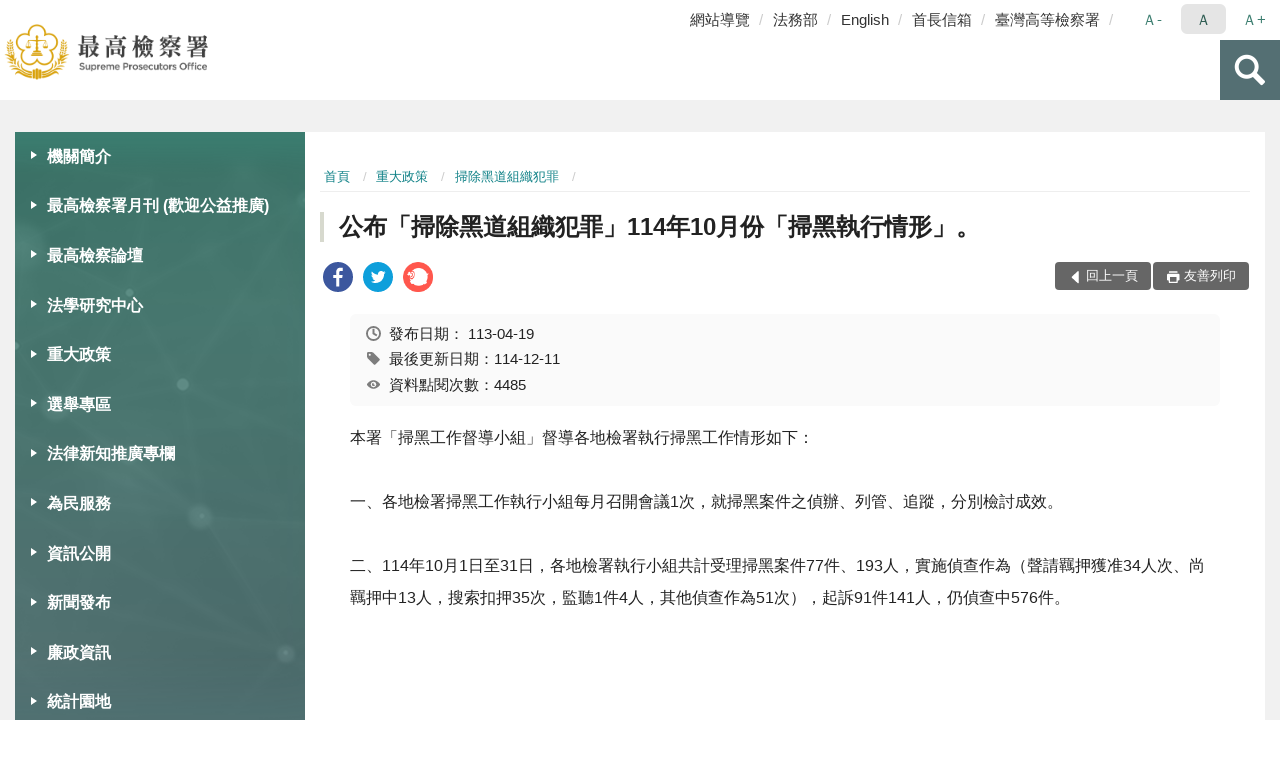

--- FILE ---
content_type: text/html; charset=utf-8
request_url: https://www.tps.moj.gov.tw/16314/16352/16366/224300/post
body_size: 16836
content:


<!doctype html>
<html lang="zh-Hant" class="no-js">
<head>
    <meta charset="utf-8">
    <meta http-equiv="X-UA-Compatible" content="IE=edge">
    <meta name="viewport" content="width=device-width, initial-scale=1">
    <meta name="format-detection" content="telephone=no">
    <meta name="Site" content="最高檢察署">
    <meta name="Version" content="中文網">
    <meta name="PageType" content="內容頁">
    <meta name="TreeNode" content="掃除黑道組織犯罪">
    <meta name="ContentTitle" content="公布「掃除黑道組織犯罪」114年10月份「掃黑執行情形」。">

    <meta property="og:title" content="公布「掃除黑道組織犯罪」114年10月份「掃黑執行情形」。">
    <meta property="og:type" content="website" />
    <meta property="og:url" content="https://www.tps.moj.gov.tw/16314/16352/16366/224300/" />
    <meta property="og:image" content="">
    <meta property="og:image:width" content="50%">
    <meta property="og:image:height" content="50%">
    <meta property="og:site_name" content="最高檢察署">
    <meta property="og:description" content="公布「掃除黑道組織犯罪」114年10月份「掃黑執行情形」。" />

    <meta name="DC.Title" content="公布「掃除黑道組織犯罪」114年10月份「掃黑執行情形」。" />
    <meta name="DC.Creator" content="最高檢察署" />
    <meta name="DC.Subject" content="公布「掃除黑道組織犯罪」114年10月份「掃黑執行情形」。" />
    <meta name="DC.Description" content="掃除黑道組織犯罪" />
    <meta name="DC.Contributor" content="最高檢察署" />
    <meta name="DC.Type" content="文字" />
    <meta name="DC.Format" content="text" />
    <meta name="DC.Source" content="最高檢察署" />
    <meta name="DC.Language" content="中文" />
    <meta name="DC.coverage.t.min" content="2013-03-27" />
    <meta name="DC.coverage.t.max" content="2033-03-27" />
    <meta name="DC.Publisher" content="最高檢察署" />
    <meta name="DC.Date" content="2013-03-27" />
    <meta name="DC.Identifier" content="2.16.886.101.20003.20006" />
    <meta name="DC.Relation" content="" />
    <meta name="DC.Rights" content="最高檢察署" />

    <meta name="Category.Theme" content="300" />
    <meta name="Category.Cake" content="600" />
    <meta name="Category.Service" content="I00" />

    <meta name="keywords" />

            <link rel="Shortcut Icon" type="image/x-icon" href="/media/170169/favicon-1.png" />
    <title>公布「掃除黑道組織犯罪」114年10月份「掃黑執行情形」。-掃除黑道組織犯罪-最高檢察署</title>
    <!--HTML5 Shim and Respond.js IE8 support of HTML5 elements and media queries [if lt IE 9]>
    <script src="js/html5shiv.js"></script>
    <script src="js/respond.min.js"></script>
    <![endif]-->
    <!-- slick css-->
    <link rel="stylesheet" type="text/css" href="/Content/E/vendor/slick/slick.css" />
    <link rel="stylesheet" type="text/css" href="/Content/E/vendor/slick/slick-theme.css" />

    <!-- fancybox css -->
    <link rel="stylesheet" href="/Content/E/vendor/fancybox/fancybox.css" />

    <!-- hyUI css -->
    <link rel="stylesheet" href="/Content/E/E2_style/hyui.css">
    <link rel='stylesheet' href='/scripts/jquery-ui.css'>

    <!-- Global site tag (gtag.js) - Google Analytics -->
<script async src="https://www.googletagmanager.com/gtag/js?id=UA-37885662-1"></script>
<script>
  window.dataLayer = window.dataLayer || [];
  function gtag(){dataLayer.push(arguments);}
  gtag('js', new Date());

  gtag('config', 'UA-37885662-1');
</script>
    <!-- Google Tag Manager -->
    <script>
        (function (w, d, s, l, i) {
            w[l] = w[l] || []; w[l].push({
                'gtm.start':
                    new Date().getTime(), event: 'gtm.js'
            }); var f = d.getElementsByTagName(s)[0],
                j = d.createElement(s), dl = l != 'dataLayer' ? '&l=' + l : ''; j.async = true; j.src =
                    'https://www.googletagmanager.com/gtm.js?id=' + i + dl; f.parentNode.insertBefore(j, f);
        })(window, document, 'script', 'dataLayer', 'GTM-PVTNFB4');</script>
    <!-- End Google Tag Manager -->
<style>
    input:disabled, textarea:disabled, select:disabled {
        background-color: #f2f2f2;
    }

    .verify {
        color: blue;
    }

    .mp_slider_container,
    .marquee_container {
        position: relative;
    }
    .mp_slider_container_main {
        width: 100%;
        overflow: hidden;
        position: relative;
    }
    .slick-autoplay-toggle {
        position: absolute;
        right: 20px;
        min-width: 40px;
        top: 4.5px;
        z-index: 10;
        padding: 5px 10px;
        background: rgba(0, 0, 0, 0.7);
        color: #fff;
        border: none;
        cursor: pointer;
        font-size: 0.875rem;
        border-radius: 5px;
    }

    .marquee_container .slick-autoplay-toggle {
        right: 55px;
    }
</style>
</head>
<body>
    <!-- Google Tag Manager (noscript) -->
    <noscript>
        <iframe title="googletag" src="https://www.googletagmanager.com/ns.html?id=GTM-PVTNFB4"
                height="0" width="0" style="display:none;visibility:hidden"></iframe>
    </noscript>
    <!-- End Google Tag Manager (noscript) -->
    <!-- 直接跳主內容區 -->
    <a class="goCenter" href="#aC" tabindex="1">按Enter到主內容區</a>
    <!-- wrapper 最大寬度 -->
    <div class="wrapper">
        
<header class="header ">
    <div class="container">
        <a class="accesskey" href="#aU" id="aU" accesskey="U" title="網站標題">:::</a>
        
<nav class="navigation">
    <!-- 一組ul預設靠右 可同時存在2組-->
    <ul>

                        <li>
                            <a href="/umbraco/surface/Ini/CountAndRedirectUrl?nodeId=274985" title="網站導覽" target="_self" >網站導覽</a>
                        </li>
                        <li>
                            <a href="/umbraco/surface/Ini/CountAndRedirectUrl?nodeId=274987" title="法務部(另開新視窗)" target="_blank" rel="noopener noreferrer">法務部</a>
                        </li>
                        <li>
                            <a href="/umbraco/surface/Ini/CountAndRedirectUrl?nodeId=274988" title="English" target="_self" >English</a>
                        </li>
                        <li>
                            <a href="/umbraco/surface/Ini/CountAndRedirectUrl?nodeId=698700" title="首長信箱(另開新視窗)" target="_blank" rel="noopener noreferrer">首長信箱</a>
                        </li>
                        <li>
                            <a href="/umbraco/surface/Ini/CountAndRedirectUrl?nodeId=1240757" title="臺灣高等檢察署(另開新視窗)" target="_blank" rel="noopener noreferrer">臺灣高等檢察署</a>
                        </li>

    </ul>
    <div class="font-size">
        <ul>
            <li class="size-s">
                <a href="#" name="fontSize" role="button" aria-pressed="false" title="小字級">Ａ-</a>
            </li>
            <li class="size-m">
                <a href="#" name="fontSize" role="button" aria-pressed="true" title="中字級" class="active">Ａ</a>
            </li>
            <li class="size-l">
                <a href="#" name="fontSize" role="button" aria-pressed="false" title="大字級">Ａ+</a>
            </li>
        </ul>
    </div>
</nav>
<h1>
    <a href="/"><img src="/media/11665/01檢察署.png" alt="最高檢察署：回首頁" /></a>
</h1>
<!-- Search Start -->
<section class="search">
    <noscript>
您的瀏覽器不支援 JavaScript 或 JavaScript已停用    </noscript>
    <form action="/16542/16558/" class="form_inline">
        <div class="form_grp">
            <label for="q">搜尋</label>
            <input name="q" id="q" type="text" placeholder="請輸入文字" accesskey="S" autocomplete="off">
            <input title="查詢" type="submit" value="查詢">
        </div>
        <div class="btn_grp">
            <input onclick="window.open('https://www.google.com.tw/advanced_search?hl=zh-TW&as_q=&num=100&as_sitesearch='+location.hostname);" type="button" value="進階搜尋" title="進階搜尋 (另開新視窗)">
        </div>
    </form>
            <div class="keywordHot">
                <ul>
                        <li>
                            <a href="/16542/16558/?q=非常上訴" title="非常上訴">非常上訴</a>
                        </li>
                        <li>
                            <a href="/16542/16558/?q=再議" title="再議">再議</a>
                        </li>
                        <li>
                            <a href="/16542/16558/?q=司法狀紙" title="司法狀紙">司法狀紙</a>
                        </li>
                        <li>
                            <a href="/16542/16558/?q=財產申報" title="財產申報">財產申報</a>
                        </li>
                        <li>
                            <a href="/16542/16558/?q=法研中心" title="法研中心">法研中心</a>
                        </li>
                        <li>
                            <a href="/16542/16558/?q=刑事補償" title="刑事補償">刑事補償</a>
                        </li>
                        <li>
                            <a href="/16542/16558/?q=委任書" title="委任書">委任書</a>
                        </li>
                </ul>
            </div>
</section>
<!-- noscript -->
<noscript>
您的瀏覽器不支援JavaScript語法，JavaScript語法並不影響內容的陳述。您可使用按鍵盤上的Ctrl鍵+ (+)鍵放大/(-)鍵縮小來改變字型大小；回到上一頁可使用瀏覽器提供的 Alt+左方向鍵(←) 快速鍵功能；列印可使用瀏覽器提供的(Ctrl+P)功能。</noscript>
<!-- menu Start -->
<nav class="menu">
    <ul>
                <li>
                    <a href="https://www.tps.moj.gov.tw/16314/16316/Normalnodelist" title="機關簡介" target="_self" name="menuButton" aria-expanded="false" >機關簡介</a>
                        <ul>
                                <li>
                                    <a href="https://www.tps.moj.gov.tw/16314/16316/16318/957314/post" target="_self" title="檢察總長簡介"  >檢察總長簡介</a>
                                </li>
                                <li>
                                    <a href="https://www.tps.moj.gov.tw/16314/16316/16320/223794/post" target="_self" title="機關歷史沿革"  >機關歷史沿革</a>
                                </li>
                                <li>
                                    <a href="https://www.tps.moj.gov.tw/16314/16316/16322/Nodelist" target="_self" title="特別偵查組回顧" name="menuButton" aria-expanded="false" >特別偵查組回顧</a>
                                        <ul>
                                                <li>
                                                    <a href="https://www.tps.moj.gov.tw/16314/16316/16322/16324/223801/" target="_self" title="單位簡介"  >單位簡介</a>
                                                </li>
                                                <li>
                                                    <a href="https://www.tps.moj.gov.tw/16314/16316/16322/16328/223818/post" target="_self" title="重大偵結起訴案件"  >重大偵結起訴案件</a>
                                                </li>
                                                <li>
                                                    <a href="/16314/16462/16490/16494?PageSize=30&amp;type=04" target="_self" title="特偵組新聞發佈"  >特偵組新聞發佈</a>
                                                </li>
                                        </ul>
                                </li>
                                <li>
                                    <a href="https://www.tps.moj.gov.tw/16314/16316/16336/223833/post" target="_self" title="組織職掌"  >組織職掌</a>
                                </li>
                                <li>
                                    <a href="https://www.tps.moj.gov.tw/16314/16316/16338/223835/post" target="_self" title="各科室業務"  >各科室業務</a>
                                </li>
                                <li>
                                    <a href="https://www.tps.moj.gov.tw/16314/16316/16340/Lpsimplelist" target="_self" title="本署大事記"  >本署大事記</a>
                                </li>
                                <li>
                                    <a href="https://www.tps.moj.gov.tw/16314/16316/16342/Lpsimplelist" target="_self" title="活動翦影"  >活動翦影</a>
                                </li>
                                <li>
                                    <a href="https://www.tps.moj.gov.tw/16314/16316/16344/1357659/post" target="_self" title="首長信箱"  >首長信箱</a>
                                </li>
                                <li>
                                    <a href="https://www.tps.moj.gov.tw/16314/16316/16346/224202/post" target="_self" title="歷任檢察總長"  >歷任檢察總長</a>
                                </li>
                                <li>
                                    <a href="https://www.tps.moj.gov.tw/16314/16316/16348/224224/post" target="_self" title="地圖導覽"  >地圖導覽</a>
                                </li>
                                <li>
                                    <a href="https://www.tps.moj.gov.tw/16314/16316/853085/Lpsimplelist" target="_self" title="人文風情"  >人文風情</a>
                                </li>
                        </ul>

                </li>
                <li>
                    <a href="https://www.tps.moj.gov.tw/16314/1042381/Lpsimplelist" title="最高檢察署月刊 (歡迎公益推廣)" target="_self"  >最高檢察署月刊 (歡迎公益推廣)</a>

                </li>
                <li>
                    <a href="https://www.tps.moj.gov.tw/16314/1059840/Lpsimplelist" title="最高檢察論壇" target="_self"  >最高檢察論壇</a>

                </li>
                <li>
                    <a href="https://www.tps.moj.gov.tw/16314/1235501/Normalnodelist" title="法學研究中心" target="_self" name="menuButton" aria-expanded="false" >法學研究中心</a>
                        <ul>
                                <li>
                                    <a href="https://www.tps.moj.gov.tw/16314/1235501/635942/Lpsimplelist" target="_self" title="言詞辯論意旨書"  >言詞辯論意旨書</a>
                                </li>
                                <li>
                                    <a href="https://www.tps.moj.gov.tw/16314/1235501/1235518/Lpsimplelist" target="_self" title="法律案件研究"  >法律案件研究</a>
                                </li>
                                <li>
                                    <a href="https://www.tps.moj.gov.tw/16314/1235501/1235519/Lpsimplelist" target="_self" title="重要議題研討會"  >重要議題研討會</a>
                                </li>
                                <li>
                                    <a href="https://www.tps.moj.gov.tw/16314/1235501/1235520/Lpsimplelist" target="_self" title="憲法法庭案件研究"  >憲法法庭案件研究</a>
                                </li>
                                <li>
                                    <a href="https://www.tps.moj.gov.tw/16314/1235501/1293176/1293692/" target="_self" title="法學叢書"  >法學叢書</a>
                                </li>
                        </ul>

                </li>
                <li>
                    <a href="https://www.tps.moj.gov.tw/16314/16352/Normalnodelist" title="重大政策" target="_self" name="menuButton" aria-expanded="false" >重大政策</a>
                        <ul>
                                <li>
                                    <a href="https://www.tps.moj.gov.tw/16314/16352/16354/224229/post" target="_self" title="審慎辦理非常上訴案件"  >審慎辦理非常上訴案件</a>
                                </li>
                                <li>
                                    <a href="https://www.tps.moj.gov.tw/16314/16352/16356/224231/post" target="_self" title="妥慎審核刑事補償案件"  >妥慎審核刑事補償案件</a>
                                </li>
                                <li>
                                    <a href="https://www.tps.moj.gov.tw/16314/16352/16360/224255/" target="_self" title="積極檢肅貪瀆"  >積極檢肅貪瀆</a>
                                </li>
                                <li>
                                    <a href="https://www.tps.moj.gov.tw/16314/16352/16362/224269/" target="_self" title="嚴密選舉查察"  >嚴密選舉查察</a>
                                </li>
                                <li>
                                    <a href="https://www.tps.moj.gov.tw/16314/16352/16366/224288/" target="_self" title="掃除黑道組織犯罪"  >掃除黑道組織犯罪</a>
                                </li>
                                <li>
                                    <a href="https://www.ey.gov.tw/Page/2124AB8A95F79A75" target="_blank" title="行政院重大政策(另開新視窗)"  rel="noopener noreferrer">行政院重大政策</a>
                                </li>
                                <li>
                                    <a href="https://www.moj.gov.tw/2204/2205/2263/Nodelist" target="_blank" title="法務部重大政策(另開新視窗)"  rel="noopener noreferrer">法務部重大政策</a>
                                </li>
                        </ul>

                </li>
                <li>
                    <a href="https://www.tps.moj.gov.tw/16314/984962/1119349/1119356/post" title="選舉專區(另開新視窗)" target="_blank"  rel="noopener noreferrer">選舉專區</a>

                </li>
                <li>
                    <a href="https://www.tps.moj.gov.tw/16314/958559/Normalnodelist" title="法律新知推廣專欄" target="_self" name="menuButton" aria-expanded="false" >法律新知推廣專欄</a>
                        <ul>
                                <li>
                                    <a href="https://www.tps.moj.gov.tw/16314/958559/958560/Lpsimplelist" target="_self" title="臺灣檢察法鑑"  >臺灣檢察法鑑</a>
                                </li>
                                <li>
                                    <a href="https://www.tps.moj.gov.tw/16314/958559/958868/Lpsimplelist" target="_self" title="一二審署史集彙"  >一二審署史集彙</a>
                                </li>
                                <li>
                                    <a href="https://www.tps.moj.gov.tw/16314/958559/959025/Lpsimplelist" target="_self" title="日新司法期刊集彙"  >日新司法期刊集彙</a>
                                </li>
                                <li>
                                    <a href="https://www.tps.moj.gov.tw/16314/958559/979693/Lpsimplelist" target="_self" title="臺灣高等檢察署電子報"  >臺灣高等檢察署電子報</a>
                                </li>
                                <li>
                                    <a href="https://www.tps.moj.gov.tw/16314/958559/1222722/1329396/post" target="_self" title="公益桌曆"  >公益桌曆</a>
                                </li>
                                <li>
                                    <a href="https://www.tps.moj.gov.tw/16314/958559/1358776/Lpsimplelist" target="_self" title="三中案司法資料"  >三中案司法資料</a>
                                </li>
                        </ul>

                </li>
                <li>
                    <a href="https://www.tps.moj.gov.tw/16314/16370/Normalnodelist" title="為民服務" target="_self" name="menuButton" aria-expanded="false" >為民服務</a>
                        <ul>
                                <li>
                                    <a href="https://www.tps.moj.gov.tw/16314/16370/16372/224302/post" target="_self" title="非常上訴簡介"  >非常上訴簡介</a>
                                </li>
                                <li>
                                    <a href="https://www.tps.moj.gov.tw/16314/16370/16374/224304/post" target="_self" title="聲請非常上訴"  >聲請非常上訴</a>
                                </li>
                                <li>
                                    <a href="https://eservice.moj.gov.tw/" target="_blank" title="線上申辦(另開新視窗)"  rel="noopener noreferrer">線上申辦</a>
                                </li>
                                <li>
                                    <a href="https://www.tps.moj.gov.tw/16314/16370/16378/224310/post" target="_self" title="司法狀紙規格及範例"  >司法狀紙規格及範例</a>
                                </li>
                                <li>
                                    <a href="https://www.tps.moj.gov.tw/16314/16370/16380/Lpsimplelist" target="_self" title="就業資訊"  >就業資訊</a>
                                </li>
                                <li>
                                    <a href="https://www.tps.moj.gov.tw/16314/16370/16386/Nodelist" target="_self" title="法律宣導及教育" name="menuButton" aria-expanded="false" >法律宣導及教育</a>
                                        <ul>
                                                <li>
                                                    <a href="https://www.tps.moj.gov.tw/16314/16370/16386/16388/RSSSourceList" target="_self" title="全國法規最新消息"  >全國法規最新消息</a>
                                                </li>
                                                <li>
                                                    <a href="https://www.tps.moj.gov.tw/16314/16370/16386/16390/Lpsimplelist" target="_self" title="法律常識問題"  >法律常識問題</a>
                                                </li>
                                                <li>
                                                    <a href="https://www.moj.gov.tw/2204/2528/2547/Nodelist" target="_blank" title="生活法律介紹(另開新視窗)"  rel="noopener noreferrer">生活法律介紹</a>
                                                </li>
                                                <li>
                                                    <a href="https://www.tps.moj.gov.tw/16314/16370/16386/16394/Lpsimplelist" target="_self" title="法學及法規資料庫查詢"  >法學及法規資料庫查詢</a>
                                                </li>
                                                <li>
                                                    <a href="https://www.tps.moj.gov.tw/16314/16370/16386/16396/Lpsimplelist" target="_self" title="常見問答"  >常見問答</a>
                                                </li>
                                        </ul>
                                </li>
                                <li>
                                    <a href="https://www.tps.moj.gov.tw/16314/16370/16398/224496/post" target="_self" title="檔案應用服務網"  >檔案應用服務網</a>
                                </li>
                                <li>
                                    <a href="https://www.tps.moj.gov.tw/16314/16370/16400/224505/post" target="_self" title="檔案開放應用須知"  >檔案開放應用須知</a>
                                </li>
                        </ul>

                </li>
                <li>
                    <a href="https://www.tps.moj.gov.tw/16314/16462/Normalnodelist" title="資訊公開" target="_self" name="menuButton" aria-expanded="false" >資訊公開</a>
                        <ul>
                                <li>
                                    <a href="https://www.tps.moj.gov.tw/16314/16462/16464/224846/post" target="_self" title="應主動公開資訊"  >應主動公開資訊</a>
                                </li>
                                <li>
                                    <a href="https://www.tps.moj.gov.tw/16314/16462/16490/Nodelist" target="_self" title="電子公布欄" name="menuButton" aria-expanded="false" >電子公布欄</a>
                                        <ul>
                                                <li>
                                                    <a href="https://www.tps.moj.gov.tw/16314/16462/16490/16494/Lpsimplelist" target="_self" title="電子公布欄"  >電子公布欄</a>
                                                </li>
                                                <li>
                                                    <a href="https://www.tps.moj.gov.tw/16314/16462/16490/16496/Lpsimplelist" target="_self" title="政策宣導"  >政策宣導</a>
                                                </li>
                                                <li>
                                                    <a href="https://www.tps.moj.gov.tw/16314/16462/16490/1059063/1129661/post" target="_self" title="公示送達"  >公示送達</a>
                                                </li>
                                        </ul>
                                </li>
                                <li>
                                    <a href="https://www.tps.moj.gov.tw/16314/16462/16466/Nodelist" target="_self" title="預算書、決算書及會計報告" name="menuButton" aria-expanded="false" >預算書、決算書及會計報告</a>
                                        <ul>
                                                <li>
                                                    <a href="https://www.tps.moj.gov.tw/16314/16462/16466/16468/Lpsimplelist" target="_self" title="預算書"  >預算書</a>
                                                </li>
                                                <li>
                                                    <a href="https://www.tps.moj.gov.tw/16314/16462/16466/16470/Lpsimplelist" target="_self" title="決算書"  >決算書</a>
                                                </li>
                                                <li>
                                                    <a href="https://www.tps.moj.gov.tw/16314/16462/16466/16472/Lpsimplelist" target="_self" title="會計月報"  >會計月報</a>
                                                </li>
                                        </ul>
                                </li>
                                <li>
                                    <a href="/media/60311/8524112425499.pdf?mediaDL=true" target="_blank" title="本署保有個人資料檔案公開項目.pdf(另開新視窗)"  rel="noopener noreferrer">本署保有個人資料檔案公開項目</a>
                                </li>
                                <li>
                                    <a href="https://www.tps.moj.gov.tw/16314/16462/642594/Nodelist" target="_self" title="性別主流化/性騷擾防治專區" name="menuButton" aria-expanded="false" >性別主流化/性騷擾防治專區</a>
                                        <ul>
                                                <li>
                                                    <a href="https://www.tps.moj.gov.tw/16314/16462/642594/642597/Lpsimplelist" target="_self" title="性別平等專案小組"  >性別平等專案小組</a>
                                                </li>
                                                <li>
                                                    <a href="https://www.tps.moj.gov.tw/16314/16462/642594/642612/Lpsimplelist" target="_self" title="性騷擾防治專區"  >性騷擾防治專區</a>
                                                </li>
                                        </ul>
                                </li>
                                <li>
                                    <a href="https://www.tps.moj.gov.tw/16314/16462/16476/Lpsimplelist" target="_self" title="內部控制聲明書"  >內部控制聲明書</a>
                                </li>
                                <li>
                                    <a href="https://www.tps.moj.gov.tw/16314/16462/1033736/Lpsimplelist" target="_self" title="媒體政策及業務宣導執行情形"  >媒體政策及業務宣導執行情形</a>
                                </li>
                                <li>
                                    <a href="https://www.tps.moj.gov.tw/16314/16462/796670/Lpsimplelist" target="_self" title="公共設施維護管理"  >公共設施維護管理</a>
                                </li>
                                <li>
                                    <a href="https://www.tps.moj.gov.tw/16314/16462/16480/Lpsimplelist" target="_self" title="出版品"  >出版品</a>
                                </li>
                                <li>
                                    <a href="https://report.ndc.gov.tw/ReportFront/" target="_blank" title="公務出國報告(另開新視窗)"  rel="noopener noreferrer">公務出國報告</a>
                                </li>
                                <li>
                                    <a href="https://www.tps.moj.gov.tw/16314/16462/16482/Lpsimplelist" target="_self" title="雙語詞彙對照表"  >雙語詞彙對照表</a>
                                </li>
                                <li>
                                    <a href="/media/423499/會議紀錄.pdf?mediaDL=true" target="_blank" title="安全及衛生防護執行情形.pdf(另開新視窗)"  rel="noopener noreferrer">安全及衛生防護執行情形</a>
                                </li>
                        </ul>

                </li>
                <li>
                    <a href="https://www.tps.moj.gov.tw/16314/1140948/Lpsimplelist" title="新聞發布" target="_self"  >新聞發布</a>

                </li>
                <li>
                    <a href="https://www.tps.moj.gov.tw/16314/16424/Normalnodelist" title="廉政資訊" target="_self" name="menuButton" aria-expanded="false" >廉政資訊</a>
                        <ul>
                                <li>
                                    <a href="https://www.tps.moj.gov.tw/16314/16424/16426/Nodelist" target="_self" title="政風宣導" name="menuButton" aria-expanded="false" >政風宣導</a>
                                        <ul>
                                                <li>
                                                    <a href="https://www.tps.moj.gov.tw/16314/16424/16426/16428/Lpsimplelist" target="_self" title="一般宣導"  >一般宣導</a>
                                                </li>
                                                <li>
                                                    <a href="https://www.moj.gov.tw/2204/2771/2778/2780/" target="_self" title="反毒宣導"  >反毒宣導</a>
                                                </li>
                                        </ul>
                                </li>
                                <li>
                                    <a href="https://www.aac.moj.gov.tw/6398/6436/6476/Nodelist" target="_self" title="重要政風法令"  >重要政風法令</a>
                                </li>
                                <li>
                                    <a href="https://www.tps.moj.gov.tw/16314/16424/16434/Nodelist" target="_self" title="公務員廉政倫理規範" name="menuButton" aria-expanded="false" >公務員廉政倫理規範</a>
                                        <ul>
                                                <li>
                                                    <a href="https://www.tps.moj.gov.tw/16314/16424/16434/16436/Lpsimplelist" target="_self" title="條文及總說明"  >條文及總說明</a>
                                                </li>
                                                <li>
                                                    <a href="https://www.tps.moj.gov.tw/16314/16424/16434/16438/Lpsimplelist" target="_self" title="宣導參考文件"  >宣導參考文件</a>
                                                </li>
                                                <li>
                                                    <a href="https://www.tps.moj.gov.tw/16314/16424/16434/16440/Lpsimplelist" target="_self" title="問答輯"  >問答輯</a>
                                                </li>
                                                <li>
                                                    <a href="https://www.tps.moj.gov.tw/16314/16424/16434/16442/Lpsimplelist" target="_self" title="處理程序"  >處理程序</a>
                                                </li>
                                                <li>
                                                    <a href="/media/385383/受贈財物-飲宴應酬-請託關說及其他廉政倫理事件登錄表.odt?mediaDL=true" target="_blank" title="表格下載.odt(另開新視窗)"  rel="noopener noreferrer">表格下載</a>
                                                </li>
                                        </ul>
                                </li>
                                <li>
                                    <a href="https://www.tps.moj.gov.tw/16314/16424/16448/Nodelist" target="_self" title="公職人員財產申報" name="menuButton" aria-expanded="false" >公職人員財產申報</a>
                                        <ul>
                                                <li>
                                                    <a href="https://www.tps.moj.gov.tw/16314/16424/16448/16450/Lpsimplelist" target="_self" title="相關法令規定"  >相關法令規定</a>
                                                </li>
                                                <li>
                                                    <a href="https://www.aac.moj.gov.tw/6398/6548/6610/6618/Lpsimplelist" target="_self" title="常用表格下載"  >常用表格下載</a>
                                                </li>
                                                <li>
                                                    <a href="/media/385461/修正-公職人員財產申報表填表說明-壹-一般事項第九點規定.pdf?mediaDL=true" target="_blank" title="法令宣導檔案.pdf(另開新視窗)"  rel="noopener noreferrer">法令宣導檔案</a>
                                                </li>
                                                <li>
                                                    <a href="https://www.aac.moj.gov.tw/6398/6548/6610/6612/Lpsimplelist" target="_blank" title="函釋(另開新視窗)"  rel="noopener noreferrer">函釋</a>
                                                </li>
                                        </ul>
                                </li>
                                <li>
                                    <a href="https://www.tps.moj.gov.tw/16314/16424/16458/224835/post" target="_self" title="廉政檢舉"  >廉政檢舉</a>
                                </li>
                                <li>
                                    <a href="https://www.tps.moj.gov.tw/16314/16424/16460/Lpsimplelist" target="_self" title="請託關說登錄查察專區"  >請託關說登錄查察專區</a>
                                </li>
                                <li>
                                    <a href="https://www.tps.moj.gov.tw/16314/16424/660239/Lpsimplelist" target="_self" title="公職人員利益衝突迴避公告專區"  >公職人員利益衝突迴避公告專區</a>
                                </li>
                        </ul>

                </li>
                <li>
                    <a href="https://www.tps.moj.gov.tw/16314/16516/Normalnodelist" title="統計園地" target="_self" name="menuButton" aria-expanded="false" >統計園地</a>
                        <ul>
                                <li>
                                    <a href="https://www.tps.moj.gov.tw/16314/16516/16518/Lpsimplelist" target="_self" title="園地導覽"  >園地導覽</a>
                                </li>
                                <li>
                                    <a href="https://www.tps.moj.gov.tw/16314/16516/16520/Lpsimplelist" target="_self" title="檢察統計"  >檢察統計</a>
                                </li>
                                <li>
                                    <a href="https://www.rjsd.moj.gov.tw/RJSDWeb/common/WebList2.aspx?menu=AYA_SPECIAL_REPORT" target="_blank" title="統計分析(另開新視窗)"  rel="noopener noreferrer">統計分析</a>
                                </li>
                                <li>
                                    <a href="https://www.rjsd.moj.gov.tw/RJSDWEB/common/RelatedWebsite.aspx" target="_blank" title="統計相關網站(另開新視窗)"  rel="noopener noreferrer">統計相關網站</a>
                                </li>
                        </ul>

                </li>
                <li>
                    <a href="https://www.tps.moj.gov.tw/16314/16528/Normalnodelist" title="網路資源" target="_self" name="menuButton" aria-expanded="false" >網路資源</a>
                        <ul>
                                <li>
                                    <a href="https://www.tps.moj.gov.tw/16314/16528/16530/Lpsimplelist" target="_self" title="業務相關網站連結"  >業務相關網站連結</a>
                                </li>
                                <li>
                                    <a href="https://aedoc.moj.gov.tw/attch/" target="_blank" title="電子公文附件下載區(另開新視窗)"  rel="noopener noreferrer">電子公文附件下載區</a>
                                </li>
                                <li>
                                    <a href="https://www.moj.gov.tw/2204/2771/45424/Lpsimplelist" target="_blank" title="法務部影音下載專區(另開新視窗)"  rel="noopener noreferrer">法務部影音下載專區</a>
                                </li>
                                <li>
                                    <a href="https://www.moj.gov.tw/3035/" target="_blank" title="法務部電子報訂閱(另開新視窗)"  rel="noopener noreferrer">法務部電子報訂閱</a>
                                </li>
                        </ul>

                </li>
                <li>
                    <a href="https://www.tps.moj.gov.tw/16314/1155250/Normalnodelist" title="影音專區" target="_self" name="menuButton" aria-expanded="false" >影音專區</a>
                        <ul>
                                <li>
                                    <a href="https://www.tps.moj.gov.tw/16314/1155250/1155271/1155900/post" target="_self" title="最高檢察署法學論壇講座"  >最高檢察署法學論壇講座</a>
                                </li>
                                <li>
                                    <a href="https://www.tps.moj.gov.tw/16542/743730/" target="_blank" title="妨害選舉影音專區(另開新視窗)"  rel="noopener noreferrer">妨害選舉影音專區</a>
                                </li>
                                <li>
                                    <a href="https://www.tps.moj.gov.tw/16542/925078/" target="_blank" title="YouTube 影音專區(另開新視窗)"  rel="noopener noreferrer">YouTube 影音專區</a>
                                </li>
                        </ul>

                </li>
    </ul>
</nav>


    </div>
</header>
<div id="center" class="main innerpage">
    <a class="accesskey" href="#aC" id="aC" accesskey="C" title="主要內容區">:::</a>
    <div class="container">
            <!-- .main_menu 不可刪除，JS clone menu放置用 -->
            <div class="main_menu">
            </div>
        <!-- content為一定要存在之內容區 -->
        <div class="content">
            <!-- breadcrumb路徑 -->
            
    <div class="breadcrumb">
        <ul>
                    <li>
                        <a href="/">首頁</a>
                    </li>
                    <li>
                        <a href="https://www.tps.moj.gov.tw/16314/16352/Normalnodelist" title="重大政策" target="_self" >重大政策</a>
                    </li>
                    <li>
                        <a href="https://www.tps.moj.gov.tw/16314/16352/16366/224288/" title="掃除黑道組織犯罪" target="_self" >掃除黑道組織犯罪</a>
                    </li>
            
        </ul>
    </div>

            <!-- h2節點 -->
            <h2 class="title" tabindex="0">公布「掃除黑道組織犯罪」114年10月份「掃黑執行情形」。</h2>
                <div class="share ">
                    <ul>
                        <li>
                            <a role="link" title="facebook(另開新視窗)" href="javascript:desc='';via='';if(document.referrer)via=document.referrer;if(typeof(_ref)!='undefined')via=_ref;if(window.getSelection)desc=window.getSelection();if(document.getSelection)desc=document.getSelection();if(document.selection)desc=document.selection.createRange().text;void(open('https://www.facebook.com/share.php?u='+encodeURIComponent(location.href)));"><img src="/content/A/images/basic/icon_facebook.svg" alt="facebook "></a>
                        </li>
                        <li>
                            <a role="link" title="twitter(另開新視窗)" href="javascript:void(window.open('https://twitter.com/home/?status='.concat(encodeURIComponent(document.title)).concat(' ').concat(encodeURIComponent(location.href))));"><img src="/content/A/images/basic/icon_twitter.svg " alt="twitter "></a>
                        </li>
                        <li>
                            <a role="link" title="plurk(另開新視窗)" href="javascript:void(window.open('https://www.plurk.com/?qualifier=shares&amp;status='.concat(encodeURIComponent(location.href)).concat(' ').concat('(').concat(encodeURIComponent(document.title)).concat(')')));"><img src="/content/A/images/basic/function_plurk.png " alt="plurk "></a>
                        </li>
                        
                    </ul>
                </div>
                        <!-- function功能區塊 -->
            <div class="function">
                <ul>
                    <li class="back icon_back">
                        <a role="button" href="javascript:window.location =document.referrer;">回上一頁</a>
                    </li>
                        <li class="print icon_print">
                            <a role="button" href="javascript:window.print();">友善列印</a>
                        </li>
                                    </ul>
            </div>
            
<style>
    .file_download li a[href*=".pdf"]:after {
        background: url(/Content/A/images/basic/icon_pdf.jpg);
    }

    .file_download li a[href*=".doc"]:after {
        background: url(/Content/A/images/basic/icon_doc.jpg);
    }

    .file_download li a[href*=".odf"]:after {
        background: url(/Content/A/images/basic/icon_odf.jpg);
    }

    .file_download li a[href*=".odt"]:after {
        background: url(/Content/A/images/basic/icon_odt.jpg);
    }

    .file_download li a[href*=".xls"]:after {
        background: url(/Content/A/images/basic/icon_xls.jpg);
    }

    .file_download li a[href*=".ppt"]:after {
        background: url(/Content/A/images/basic/icon_ppt.jpg);
    }

    .file_download li a[href*=".jpg"]:after {
        background: url(/Content/A/images/basic/icon_jpg.jpg);
    }

    .file_download li a[href*=".mp3"]:after {
        background: url(/Content/A/images/basic/icon_mp3.jpg);
    }

    .file_download li a[href*=".mov"]:after {
        background: url(/Content/A/images/basic/icon_mov.jpg);
    }

    .file_download li a[href*=".txt"]:after {
        background: url(/Content/A/images/basic/icon_txt.jpg);
    }

    .file_download li a[href*=".dot"]:after {
        background: url(/Content/A/images/basic/icon_dot.jpg);
    }

    .file_download li a[href*=".zip"]:after {
        background: url(/Content/A/images/basic/icon_zip.jpg);
    }
</style>
            <!-- CP Start -->
            <section class="cp ">
                <div class="info">
                    <ul>
                        <li>
                            <i class="i_clock"></i>發布日期：
                            <time datetime="2024-04-19 14:26:03" title="發布日期">113-04-19</time>
                        </li>
                        <li>
                            <i class="i_tag"></i>最後更新日期：114-12-11
                        </li>
                        <li>
                            <i class="i_view"></i>資料點閱次數：4485
                        </li>
                    </ul>
                </div>
                <p>本署「掃黑工作督導小組」督導各地檢署執行掃黑工作情形如下：</p>
<p>一、各地檢署掃黑工作執行小組每月召開會議<span>1</span>次，就掃黑案件之偵辦、列管、追蹤，分別檢討成效。</p>
<p>二、<span>114</span>年<span>10</span>月<span>1</span>日至<span>31</span>日，各地檢署執行小組共計受理掃黑案件<span>77</span>件、<span>193</span>人，實施偵查作為（聲請羈押獲准<span>34</span>人次、尚羈押中<span>13</span>人，搜索扣押<span>35</span>次，監聽<span>1</span>件<span>4</span>人，其他偵查作為<span>51</span>次），起訴<span>91</span>件<span>141</span>人，仍偵查中<span>576</span>件。</p>
                
            </section>
            <!-- CP End -->
            <!-- cp_slider+slick_lightbox -->
            <!-- weblink 外部連結 -->
            <!-- file download 檔案下載 -->



        </div>
    </div>
</div>


<!-- fatfooter Start -->
<section class="fatfooter">
    <div class="container">
        <button type="button" name="收合" class="btn btn-fatfooter">收合</button>
        <nav>
            <ul>
                        <li>
                            <a href="https://www.tps.moj.gov.tw/16314/16316/Normalnodelist"  target="_self" title="機關簡介" >機關簡介</a>
                                    <ul>
                                            <li>
                                                <a href="https://www.tps.moj.gov.tw/16314/16316/16318/957314/post" target="_self" title="檢察總長簡介" >檢察總長簡介</a>
                                            </li>
                                            <li>
                                                <a href="https://www.tps.moj.gov.tw/16314/16316/16320/223794/post" target="_self" title="機關歷史沿革" >機關歷史沿革</a>
                                            </li>
                                            <li>
                                                <a href="https://www.tps.moj.gov.tw/16314/16316/16322/Nodelist" target="_self" title="特別偵查組回顧" >特別偵查組回顧</a>
                                            </li>
                                            <li>
                                                <a href="https://www.tps.moj.gov.tw/16314/16316/16336/223833/post" target="_self" title="組織職掌" >組織職掌</a>
                                            </li>
                                            <li>
                                                <a href="https://www.tps.moj.gov.tw/16314/16316/16338/223835/post" target="_self" title="各科室業務" >各科室業務</a>
                                            </li>
                                            <li>
                                                <a href="https://www.tps.moj.gov.tw/16314/16316/16340/Lpsimplelist" target="_self" title="本署大事記" >本署大事記</a>
                                            </li>
                                            <li>
                                                <a href="https://www.tps.moj.gov.tw/16314/16316/16342/Lpsimplelist" target="_self" title="活動翦影" >活動翦影</a>
                                            </li>
                                            <li>
                                                <a href="https://www.tps.moj.gov.tw/16314/16316/16344/1357659/post" target="_self" title="首長信箱" >首長信箱</a>
                                            </li>
                                            <li>
                                                <a href="https://www.tps.moj.gov.tw/16314/16316/16346/224202/post" target="_self" title="歷任檢察總長" >歷任檢察總長</a>
                                            </li>
                                            <li>
                                                <a href="https://www.tps.moj.gov.tw/16314/16316/16348/224224/post" target="_self" title="地圖導覽" >地圖導覽</a>
                                            </li>
                                            <li>
                                                <a href="https://www.tps.moj.gov.tw/16314/16316/853085/Lpsimplelist" target="_self" title="人文風情" >人文風情</a>
                                            </li>
                                    </ul>

                        </li>
                        <li>
                            <a href="https://www.tps.moj.gov.tw/16314/1042381/Lpsimplelist"  target="_self" title="最高檢察署月刊 (歡迎公益推廣)" >最高檢察署月刊 (歡迎公益推廣)</a>

                        </li>
                        <li>
                            <a href="https://www.tps.moj.gov.tw/16314/1059840/Lpsimplelist"  target="_self" title="最高檢察論壇" >最高檢察論壇</a>

                        </li>
                        <li>
                            <a href="https://www.tps.moj.gov.tw/16314/1235501/Normalnodelist"  target="_self" title="法學研究中心" >法學研究中心</a>
                                    <ul>
                                            <li>
                                                <a href="https://www.tps.moj.gov.tw/16314/1235501/635942/Lpsimplelist" target="_self" title="言詞辯論意旨書" >言詞辯論意旨書</a>
                                            </li>
                                            <li>
                                                <a href="https://www.tps.moj.gov.tw/16314/1235501/1235518/Lpsimplelist" target="_self" title="法律案件研究" >法律案件研究</a>
                                            </li>
                                            <li>
                                                <a href="https://www.tps.moj.gov.tw/16314/1235501/1235519/Lpsimplelist" target="_self" title="重要議題研討會" >重要議題研討會</a>
                                            </li>
                                            <li>
                                                <a href="https://www.tps.moj.gov.tw/16314/1235501/1235520/Lpsimplelist" target="_self" title="憲法法庭案件研究" >憲法法庭案件研究</a>
                                            </li>
                                            <li>
                                                <a href="https://www.tps.moj.gov.tw/16314/1235501/1293176/1293692/" target="_self" title="法學叢書" >法學叢書</a>
                                            </li>
                                    </ul>

                        </li>
                        <li>
                            <a href="https://www.tps.moj.gov.tw/16314/16352/Normalnodelist"  target="_self" title="重大政策" >重大政策</a>
                                    <ul>
                                            <li>
                                                <a href="https://www.tps.moj.gov.tw/16314/16352/16354/224229/post" target="_self" title="審慎辦理非常上訴案件" >審慎辦理非常上訴案件</a>
                                            </li>
                                            <li>
                                                <a href="https://www.tps.moj.gov.tw/16314/16352/16356/224231/post" target="_self" title="妥慎審核刑事補償案件" >妥慎審核刑事補償案件</a>
                                            </li>
                                            <li>
                                                <a href="https://www.tps.moj.gov.tw/16314/16352/16360/224255/" target="_self" title="積極檢肅貪瀆" >積極檢肅貪瀆</a>
                                            </li>
                                            <li>
                                                <a href="https://www.tps.moj.gov.tw/16314/16352/16362/224269/" target="_self" title="嚴密選舉查察" >嚴密選舉查察</a>
                                            </li>
                                            <li>
                                                <a href="https://www.tps.moj.gov.tw/16314/16352/16366/224288/" target="_self" title="掃除黑道組織犯罪" >掃除黑道組織犯罪</a>
                                            </li>
                                            <li>
                                                <a href="https://www.ey.gov.tw/Page/2124AB8A95F79A75" target="_blank" title="行政院重大政策(另開新視窗)" rel="noopener noreferrer">行政院重大政策</a>
                                            </li>
                                            <li>
                                                <a href="https://www.moj.gov.tw/2204/2205/2263/Nodelist" target="_blank" title="法務部重大政策(另開新視窗)" rel="noopener noreferrer">法務部重大政策</a>
                                            </li>
                                    </ul>

                        </li>
                        <li>
                            <a href="https://www.tps.moj.gov.tw/16314/984962/1119349/1119356/post"  target="_blank" title="選舉專區(另開新視窗)" rel="noopener noreferrer">選舉專區</a>

                        </li>
                        <li>
                            <a href="https://www.tps.moj.gov.tw/16314/958559/Normalnodelist"  target="_self" title="法律新知推廣專欄" >法律新知推廣專欄</a>
                                    <ul>
                                            <li>
                                                <a href="https://www.tps.moj.gov.tw/16314/958559/958560/Lpsimplelist" target="_self" title="臺灣檢察法鑑" >臺灣檢察法鑑</a>
                                            </li>
                                            <li>
                                                <a href="https://www.tps.moj.gov.tw/16314/958559/958868/Lpsimplelist" target="_self" title="一二審署史集彙" >一二審署史集彙</a>
                                            </li>
                                            <li>
                                                <a href="https://www.tps.moj.gov.tw/16314/958559/959025/Lpsimplelist" target="_self" title="日新司法期刊集彙" >日新司法期刊集彙</a>
                                            </li>
                                            <li>
                                                <a href="https://www.tps.moj.gov.tw/16314/958559/979693/Lpsimplelist" target="_self" title="臺灣高等檢察署電子報" >臺灣高等檢察署電子報</a>
                                            </li>
                                            <li>
                                                <a href="https://www.tps.moj.gov.tw/16314/958559/1222722/1329396/post" target="_self" title="公益桌曆" >公益桌曆</a>
                                            </li>
                                            <li>
                                                <a href="https://www.tps.moj.gov.tw/16314/958559/1358776/Lpsimplelist" target="_self" title="三中案司法資料" >三中案司法資料</a>
                                            </li>
                                    </ul>

                        </li>
                        <li>
                            <a href="https://www.tps.moj.gov.tw/16314/16370/Normalnodelist"  target="_self" title="為民服務" >為民服務</a>
                                    <ul>
                                            <li>
                                                <a href="https://www.tps.moj.gov.tw/16314/16370/16372/224302/post" target="_self" title="非常上訴簡介" >非常上訴簡介</a>
                                            </li>
                                            <li>
                                                <a href="https://www.tps.moj.gov.tw/16314/16370/16374/224304/post" target="_self" title="聲請非常上訴" >聲請非常上訴</a>
                                            </li>
                                            <li>
                                                <a href="https://eservice.moj.gov.tw/" target="_blank" title="線上申辦(另開新視窗)" rel="noopener noreferrer">線上申辦</a>
                                            </li>
                                            <li>
                                                <a href="https://www.tps.moj.gov.tw/16314/16370/16378/224310/post" target="_self" title="司法狀紙規格及範例" >司法狀紙規格及範例</a>
                                            </li>
                                            <li>
                                                <a href="https://www.tps.moj.gov.tw/16314/16370/16380/Lpsimplelist" target="_self" title="就業資訊" >就業資訊</a>
                                            </li>
                                            <li>
                                                <a href="https://www.tps.moj.gov.tw/16314/16370/16386/Nodelist" target="_self" title="法律宣導及教育" >法律宣導及教育</a>
                                            </li>
                                            <li>
                                                <a href="https://www.tps.moj.gov.tw/16314/16370/16398/224496/post" target="_self" title="檔案應用服務網" >檔案應用服務網</a>
                                            </li>
                                            <li>
                                                <a href="https://www.tps.moj.gov.tw/16314/16370/16400/224505/post" target="_self" title="檔案開放應用須知" >檔案開放應用須知</a>
                                            </li>
                                    </ul>

                        </li>
                        <li>
                            <a href="https://www.tps.moj.gov.tw/16314/16462/Normalnodelist"  target="_self" title="資訊公開" >資訊公開</a>
                                    <ul>
                                            <li>
                                                <a href="https://www.tps.moj.gov.tw/16314/16462/16464/224846/post" target="_self" title="應主動公開資訊" >應主動公開資訊</a>
                                            </li>
                                            <li>
                                                <a href="https://www.tps.moj.gov.tw/16314/16462/16490/Nodelist" target="_self" title="電子公布欄" >電子公布欄</a>
                                            </li>
                                            <li>
                                                <a href="https://www.tps.moj.gov.tw/16314/16462/16466/Nodelist" target="_self" title="預算書、決算書及會計報告" >預算書、決算書及會計報告</a>
                                            </li>
                                            <li>
                                                <a href="/media/60311/8524112425499.pdf?mediaDL=true" target="_blank" title="本署保有個人資料檔案公開項目.pdf(另開新視窗)" rel="noopener noreferrer">本署保有個人資料檔案公開項目</a>
                                            </li>
                                            <li>
                                                <a href="https://www.tps.moj.gov.tw/16314/16462/642594/Nodelist" target="_self" title="性別主流化/性騷擾防治專區" >性別主流化/性騷擾防治專區</a>
                                            </li>
                                            <li>
                                                <a href="https://www.tps.moj.gov.tw/16314/16462/16476/Lpsimplelist" target="_self" title="內部控制聲明書" >內部控制聲明書</a>
                                            </li>
                                            <li>
                                                <a href="https://www.tps.moj.gov.tw/16314/16462/1033736/Lpsimplelist" target="_self" title="媒體政策及業務宣導執行情形" >媒體政策及業務宣導執行情形</a>
                                            </li>
                                            <li>
                                                <a href="https://www.tps.moj.gov.tw/16314/16462/796670/Lpsimplelist" target="_self" title="公共設施維護管理" >公共設施維護管理</a>
                                            </li>
                                            <li>
                                                <a href="https://www.tps.moj.gov.tw/16314/16462/16480/Lpsimplelist" target="_self" title="出版品" >出版品</a>
                                            </li>
                                            <li>
                                                <a href="https://report.ndc.gov.tw/ReportFront/" target="_blank" title="公務出國報告(另開新視窗)" rel="noopener noreferrer">公務出國報告</a>
                                            </li>
                                            <li>
                                                <a href="https://www.tps.moj.gov.tw/16314/16462/16482/Lpsimplelist" target="_self" title="雙語詞彙對照表" >雙語詞彙對照表</a>
                                            </li>
                                            <li>
                                                <a href="/media/423499/會議紀錄.pdf?mediaDL=true" target="_blank" title="安全及衛生防護執行情形.pdf(另開新視窗)" rel="noopener noreferrer">安全及衛生防護執行情形</a>
                                            </li>
                                    </ul>

                        </li>
                        <li>
                            <a href="https://www.tps.moj.gov.tw/16314/1140948/Lpsimplelist"  target="_self" title="新聞發布" >新聞發布</a>

                        </li>
                        <li>
                            <a href="https://www.tps.moj.gov.tw/16314/16424/Normalnodelist"  target="_self" title="廉政資訊" >廉政資訊</a>
                                    <ul>
                                            <li>
                                                <a href="https://www.tps.moj.gov.tw/16314/16424/16426/Nodelist" target="_self" title="政風宣導" >政風宣導</a>
                                            </li>
                                            <li>
                                                <a href="https://www.aac.moj.gov.tw/6398/6436/6476/Nodelist" target="_self" title="重要政風法令" >重要政風法令</a>
                                            </li>
                                            <li>
                                                <a href="https://www.tps.moj.gov.tw/16314/16424/16434/Nodelist" target="_self" title="公務員廉政倫理規範" >公務員廉政倫理規範</a>
                                            </li>
                                            <li>
                                                <a href="https://www.tps.moj.gov.tw/16314/16424/16448/Nodelist" target="_self" title="公職人員財產申報" >公職人員財產申報</a>
                                            </li>
                                            <li>
                                                <a href="https://www.tps.moj.gov.tw/16314/16424/16458/224835/post" target="_self" title="廉政檢舉" >廉政檢舉</a>
                                            </li>
                                            <li>
                                                <a href="https://www.tps.moj.gov.tw/16314/16424/16460/Lpsimplelist" target="_self" title="請託關說登錄查察專區" >請託關說登錄查察專區</a>
                                            </li>
                                            <li>
                                                <a href="https://www.tps.moj.gov.tw/16314/16424/660239/Lpsimplelist" target="_self" title="公職人員利益衝突迴避公告專區" >公職人員利益衝突迴避公告專區</a>
                                            </li>
                                    </ul>

                        </li>
                        <li>
                            <a href="https://www.tps.moj.gov.tw/16314/16516/Normalnodelist"  target="_self" title="統計園地" >統計園地</a>
                                    <ul>
                                            <li>
                                                <a href="https://www.tps.moj.gov.tw/16314/16516/16518/Lpsimplelist" target="_self" title="園地導覽" >園地導覽</a>
                                            </li>
                                            <li>
                                                <a href="https://www.tps.moj.gov.tw/16314/16516/16520/Lpsimplelist" target="_self" title="檢察統計" >檢察統計</a>
                                            </li>
                                            <li>
                                                <a href="https://www.rjsd.moj.gov.tw/RJSDWeb/common/WebList2.aspx?menu=AYA_SPECIAL_REPORT" target="_blank" title="統計分析(另開新視窗)" rel="noopener noreferrer">統計分析</a>
                                            </li>
                                            <li>
                                                <a href="https://www.rjsd.moj.gov.tw/RJSDWEB/common/RelatedWebsite.aspx" target="_blank" title="統計相關網站(另開新視窗)" rel="noopener noreferrer">統計相關網站</a>
                                            </li>
                                    </ul>

                        </li>
                        <li>
                            <a href="https://www.tps.moj.gov.tw/16314/16528/Normalnodelist"  target="_self" title="網路資源" >網路資源</a>
                                    <ul>
                                            <li>
                                                <a href="https://www.tps.moj.gov.tw/16314/16528/16530/Lpsimplelist" target="_self" title="業務相關網站連結" >業務相關網站連結</a>
                                            </li>
                                            <li>
                                                <a href="https://aedoc.moj.gov.tw/attch/" target="_blank" title="電子公文附件下載區(另開新視窗)" rel="noopener noreferrer">電子公文附件下載區</a>
                                            </li>
                                            <li>
                                                <a href="https://www.moj.gov.tw/2204/2771/45424/Lpsimplelist" target="_blank" title="法務部影音下載專區(另開新視窗)" rel="noopener noreferrer">法務部影音下載專區</a>
                                            </li>
                                            <li>
                                                <a href="https://www.moj.gov.tw/3035/" target="_blank" title="法務部電子報訂閱(另開新視窗)" rel="noopener noreferrer">法務部電子報訂閱</a>
                                            </li>
                                    </ul>

                        </li>
                        <li>
                            <a href="https://www.tps.moj.gov.tw/16314/1155250/Normalnodelist"  target="_self" title="影音專區" >影音專區</a>
                                    <ul>
                                            <li>
                                                <a href="https://www.tps.moj.gov.tw/16314/1155250/1155271/1155900/post" target="_self" title="最高檢察署法學論壇講座" >最高檢察署法學論壇講座</a>
                                            </li>
                                            <li>
                                                <a href="https://www.tps.moj.gov.tw/16542/743730/" target="_blank" title="妨害選舉影音專區(另開新視窗)" rel="noopener noreferrer">妨害選舉影音專區</a>
                                            </li>
                                            <li>
                                                <a href="https://www.tps.moj.gov.tw/16542/925078/" target="_blank" title="YouTube 影音專區(另開新視窗)" rel="noopener noreferrer">YouTube 影音專區</a>
                                            </li>
                                    </ul>

                        </li>
            </ul>
        </nav>
    </div>
</section>
<!-- footer -->
<footer>
    <div class="container">
        <a class="accesskey" href="#aB" id="aB" accesskey="B" title="頁尾區">:::</a>
            <div class="location">
                <p>
                    地址：100006臺北市中正區貴陽街一段235號
                </p>
            </div>
                    <div class="contact">
                <p>
                    電話總機：(02)2316-7000　
傳真：(02)2316-7684
                </p>
            </div>
            <hr>
        <div class="qrcode">
                    <img src="/media/74235/tpsqrcode.png?height=75" alt="最高檢察署網站 QR Code" title="最高檢察署網站 QR Code">
        </div>
        <div class="footer_info">
            <ul class="footer_link">
                        <li>
                            <a href="/16542/16548/228681/post" title="隱私權保護宣告" target="_self" >隱私權保護宣告</a>
                        </li>
                        <li>
                            <a href="/16542/16548/228687/post" title="資料開放宣告" target="_self" >資料開放宣告</a>
                        </li>
                        <li>
                            <a href="/umbraco/surface/Ini/CountAndRedirectUrl?nodeId=274900" title="資訊安全政策宣告(另開新視窗)" target="_blank" rel="noopener noreferrer">資訊安全政策宣告</a>
                        </li>
                        <li>
                            <a href="/umbraco/surface/Ini/CountAndRedirectUrl?nodeId=274992" title="單一申辦窗口(另開新視窗)" target="_blank" rel="noopener noreferrer">單一申辦窗口</a>
                        </li>
                        <li>
                            <a href="/umbraco/surface/Ini/CountAndRedirectUrl?nodeId=274993" title="地圖導覽" target="_self" >地圖導覽</a>
                        </li>
            </ul>
            Copyright©.　建議瀏覽器：Chrome 、Firefox
        </div>
        <div class="footer_icon">
                            <a target="_blank" rel="noopener noreferrer" href="https://accessibility.moda.gov.tw/Applications/Detail?category=20250116152311" title="通過AA等級無障礙網頁檢測,另開新視窗">
                    <img src="/Content/A/images/basic/accessibilityAA.jpg" alt="通過AA等級無障礙網頁檢測">
                </a>
                            <a target="_blank" rel="noopener noreferrer" href="https://www.gov.tw" title="我的e政府,另開新視窗">
                    <img src="/Content/A/images/basic/egov.png" alt="我的e政府,另開新視窗">
                </a>
                            <a target="_blank" rel="noopener noreferrer" href="https://www.youtube.com/channel/UCoYGvln5_QvuaKMD17ITsCQ/videos" title="youtube(另開新視窗)">
                    <img src="/Content/A/images/icon_youtube.png" alt="youtube">
                </a>
                                        <a target="_blank" rel="noopener noreferrer" href="https://www.facebook.com/profile.php?id=61564453432753" title="facebook(另開新視窗)">
                    <img src="/Content/A/images/icon_fb.png" alt="facebook">
                </a>
                                                

                                                                                        <span class="update">更新日期:<em>115-01-22</em></span>
                            <span class="counter">累計瀏覽人次:<em>8114460</em></span>
        </div>
    </div>
</footer>



    </div>
    <a href="javascript:;" class="scrollToTop" role="button">回頁首</a>
    <script src="/Content/E/js/jquery-3.5.1.min.js"></script>
    <script src="/Content/E/vendor/jquery.easing.min.js"></script>
    <script src="/Content/E/vendor/lazyload/lazyload.min.js"></script>

    <!-- fancybox -->
    <script src="/Content/E/vendor/fancybox/fancybox.umd.js"></script>
    <script src="/Content/E/vendor/fancybox/l10n/zh_TW.umd.js"></script>

    <!-- slick js -->
    <script src="/Content/E/vendor/slick/slick.min.js "></script>
    <script src='/scripts/jquery-ui.min.js'></script>
    <!-- hyUI -->
        <script src="/Content/E/js/hyui.js"></script>
    <!-- 客製js -->
    <script src="/Content/E/js/customize.js"></script>
    <script src="/scripts/jquery.ui.datepicker-zh-TW.js"></script>
    <!--chart.js-->
    <script src="/scripts/Chart.min.js?20250505"></script>
    <script src="/scripts/chartjs-plugin-datalabels.min.js"></script>

    <script type="text/javascript">
        Fancybox.bind('[data-fancybox="gallery"]', {
            //
        });
        try {
            if (top.location.host != window.location.host)
                top.location = window.location;
        }
        catch (err) {
            top.location = window.location;
        }
    </script>
    <script>
        $(document).ready(function () {
            const monitorElementDisplay = ($element, $control, attr = "aria-expanded") => {
                const observer = new MutationObserver(() => {
                    const isVisible = $element.css("display") === "block";
                    $control.attr(attr, isVisible);
                });
                observer.observe($element[0], {
                    attributes: true,
                    attributeFilter: ["style"],
                });
            };
            monitorElementDisplay($(".sidebar"), $(".sidebarCtrl"));
            monitorElementDisplay($(".search"), $(".searchCtrl"));

            $("li.hasChild").each(function () {
                const $this = $(this);
                const $submenu = $this.find("ul");
                const $menuButton = $this.find("a[name='menuButton']");
                monitorElementDisplay($submenu, $menuButton);
            });

            $("a[name='fontSize']").on("click", function () {
                console.log("點擊字級切換");
                $("a[name='fontSize']").attr("aria-pressed", false);
                $(this).attr("aria-pressed", true);
            });
        });
    </script>

    <script>
        document.addEventListener("DOMContentLoaded", function () {
            function setupAriaLive(containerSelector, itemSelector) {
                const containers = document.querySelectorAll(containerSelector);
                containers.forEach(container => {
                    const items = container.querySelectorAll(itemSelector);
                    function setAriaLive(state) {
                        items.forEach(item => item.setAttribute("aria-live", state));
                    }
                    container.addEventListener("focusin", function () {
                        setAriaLive("polite");
                    });
                    container.addEventListener("focusout", function (event) {
                        setTimeout(() => {
                            if (!container.contains(document.activeElement)) {
                                setAriaLive("off");
                            }
                        }, 50);
                    });
                    setAriaLive("off");
                });
            }
            setupAriaLive(".mp_slider", ".caption");
            setupAriaLive(".marquee, .marquee-2", "li");
        });
    </script>
</body>
</html>